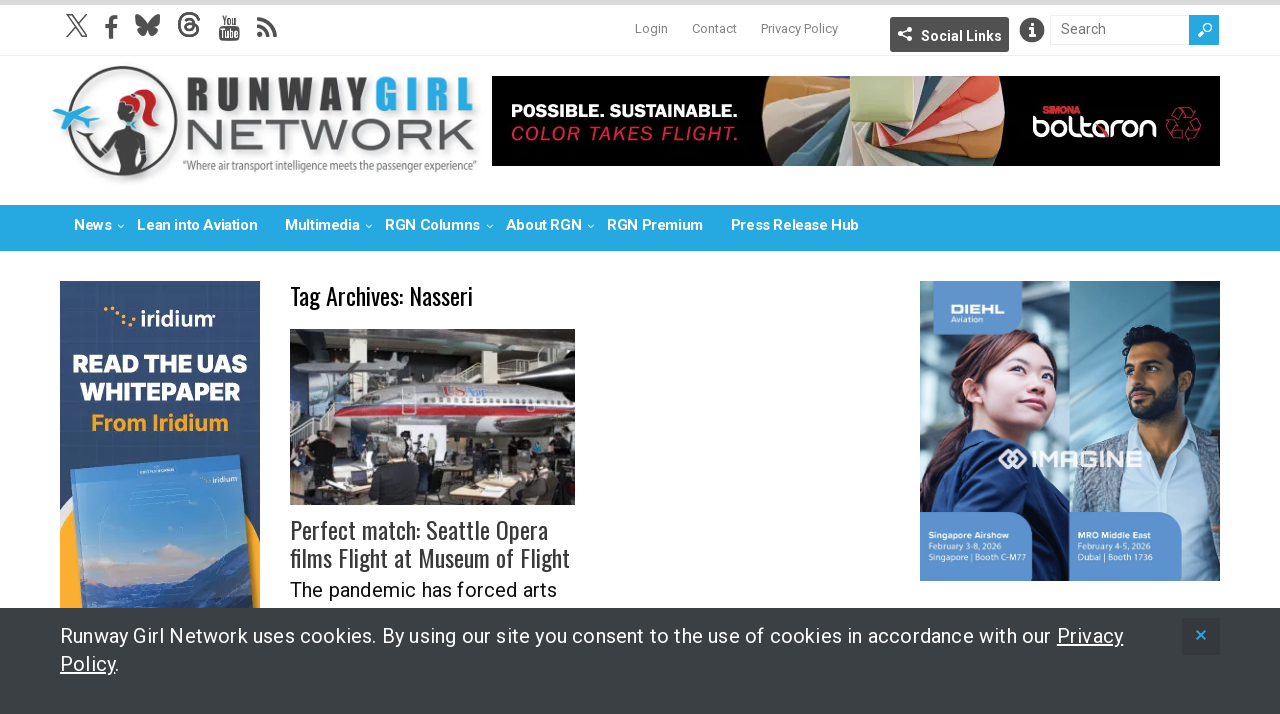

--- FILE ---
content_type: text/html; charset=UTF-8
request_url: https://runwaygirlnetwork.com/tag/nasseri/
body_size: 11695
content:
<!DOCTYPE html>
<!--[if IE 6]>
<html id="ie6" lang="en-US">
<![endif]-->
<!--[if IE 7]>
<html id="ie7" lang="en-US">
<![endif]-->
<!--[if IE 8]>
<html id="ie8" lang="en-US">
<![endif]-->
<!--[if !(IE 6) | !(IE 7) | !(IE 8)  ]><!-->
<html lang="en-US">
<!--<![endif]-->

<head>
<meta charset="UTF-8" />
<meta name="viewport" content="width=device-width, initial-scale=1" />

<title>Nasseri Archives - Runway GirlRunway Girl</title>
<link rel="profile" href="http://gmpg.org/xfn/11" />
<link rel="pingback" href="https://runwaygirlnetwork.com/xmlrpc.php" />
<!--[if lt IE 9]>
<script src="https://runwaygirlnetwork.com/wp-content/themes/wt_spirit/js/html5.js" type="text/javascript"></script>
<![endif]-->
<script type="text/javascript">
	var themeDir = "https://runwaygirlnetwork.com/wp-content/themes/wt_spirit";
</script>
<meta name='robots' content='index, follow, max-image-preview:large, max-snippet:-1, max-video-preview:-1' />

	<!-- This site is optimized with the Yoast SEO plugin v26.7 - https://yoast.com/wordpress/plugins/seo/ -->
	<title>Nasseri Archives - Runway Girl</title>
	<link rel="canonical" href="https://runwaygirlnetwork.com/tag/nasseri/" />
	<meta property="og:locale" content="en_US" />
	<meta property="og:type" content="article" />
	<meta property="og:title" content="Nasseri Archives - Runway Girl" />
	<meta property="og:url" content="https://runwaygirlnetwork.com/tag/nasseri/" />
	<meta property="og:site_name" content="Runway Girl" />
	<meta name="twitter:card" content="summary_large_image" />
	<script type="application/ld+json" class="yoast-schema-graph">{"@context":"https://schema.org","@graph":[{"@type":"CollectionPage","@id":"https://runwaygirlnetwork.com/tag/nasseri/","url":"https://runwaygirlnetwork.com/tag/nasseri/","name":"Nasseri Archives - Runway Girl","isPartOf":{"@id":"https://runwaygirlnetwork.com/#website"},"primaryImageOfPage":{"@id":"https://runwaygirlnetwork.com/tag/nasseri/#primaryimage"},"image":{"@id":"https://runwaygirlnetwork.com/tag/nasseri/#primaryimage"},"thumbnailUrl":"https://runwaygirlnetwork.com/wp-content/uploads/2021/04/Courtesy-Museum-of-Flight-scaled.jpg","breadcrumb":{"@id":"https://runwaygirlnetwork.com/tag/nasseri/#breadcrumb"},"inLanguage":"en-US"},{"@type":"ImageObject","inLanguage":"en-US","@id":"https://runwaygirlnetwork.com/tag/nasseri/#primaryimage","url":"https://runwaygirlnetwork.com/wp-content/uploads/2021/04/Courtesy-Museum-of-Flight-scaled.jpg","contentUrl":"https://runwaygirlnetwork.com/wp-content/uploads/2021/04/Courtesy-Museum-of-Flight-scaled.jpg","width":2048,"height":1441,"caption":"Seattle Opera at The Museum of Flight, producing \"Flight.\" Image: Museum of Flight"},{"@type":"BreadcrumbList","@id":"https://runwaygirlnetwork.com/tag/nasseri/#breadcrumb","itemListElement":[{"@type":"ListItem","position":1,"name":"Home","item":"https://runwaygirlnetwork.com/"},{"@type":"ListItem","position":2,"name":"Nasseri"}]},{"@type":"WebSite","@id":"https://runwaygirlnetwork.com/#website","url":"https://runwaygirlnetwork.com/","name":"Runway Girl","description":"","potentialAction":[{"@type":"SearchAction","target":{"@type":"EntryPoint","urlTemplate":"https://runwaygirlnetwork.com/?s={search_term_string}"},"query-input":{"@type":"PropertyValueSpecification","valueRequired":true,"valueName":"search_term_string"}}],"inLanguage":"en-US"}]}</script>
	<!-- / Yoast SEO plugin. -->


<link rel='dns-prefetch' href='//www.google.com' />
<link rel='dns-prefetch' href='//cdnjs.cloudflare.com' />
<link rel='dns-prefetch' href='//fonts.googleapis.com' />
<link rel='dns-prefetch' href='//maxcdn.bootstrapcdn.com' />
<link rel="alternate" type="application/rss+xml" title="Runway Girl &raquo; Feed" href="https://runwaygirlnetwork.com/feed/" />
<link rel="alternate" type="application/rss+xml" title="Runway Girl &raquo; Comments Feed" href="https://runwaygirlnetwork.com/comments/feed/" />
<link rel="alternate" type="application/rss+xml" title="Runway Girl &raquo; Nasseri Tag Feed" href="https://runwaygirlnetwork.com/tag/nasseri/feed/" />
		<!-- This site uses the Google Analytics by MonsterInsights plugin v9.11.1 - Using Analytics tracking - https://www.monsterinsights.com/ -->
							<script src="//www.googletagmanager.com/gtag/js?id=G-7WQXZ7CEDT"  data-cfasync="false" data-wpfc-render="false" type="text/javascript" async></script>
			<script data-cfasync="false" data-wpfc-render="false" type="text/javascript">
				var mi_version = '9.11.1';
				var mi_track_user = true;
				var mi_no_track_reason = '';
								var MonsterInsightsDefaultLocations = {"page_location":"https:\/\/runwaygirlnetwork.com\/tag\/nasseri\/"};
								if ( typeof MonsterInsightsPrivacyGuardFilter === 'function' ) {
					var MonsterInsightsLocations = (typeof MonsterInsightsExcludeQuery === 'object') ? MonsterInsightsPrivacyGuardFilter( MonsterInsightsExcludeQuery ) : MonsterInsightsPrivacyGuardFilter( MonsterInsightsDefaultLocations );
				} else {
					var MonsterInsightsLocations = (typeof MonsterInsightsExcludeQuery === 'object') ? MonsterInsightsExcludeQuery : MonsterInsightsDefaultLocations;
				}

								var disableStrs = [
										'ga-disable-G-7WQXZ7CEDT',
									];

				/* Function to detect opted out users */
				function __gtagTrackerIsOptedOut() {
					for (var index = 0; index < disableStrs.length; index++) {
						if (document.cookie.indexOf(disableStrs[index] + '=true') > -1) {
							return true;
						}
					}

					return false;
				}

				/* Disable tracking if the opt-out cookie exists. */
				if (__gtagTrackerIsOptedOut()) {
					for (var index = 0; index < disableStrs.length; index++) {
						window[disableStrs[index]] = true;
					}
				}

				/* Opt-out function */
				function __gtagTrackerOptout() {
					for (var index = 0; index < disableStrs.length; index++) {
						document.cookie = disableStrs[index] + '=true; expires=Thu, 31 Dec 2099 23:59:59 UTC; path=/';
						window[disableStrs[index]] = true;
					}
				}

				if ('undefined' === typeof gaOptout) {
					function gaOptout() {
						__gtagTrackerOptout();
					}
				}
								window.dataLayer = window.dataLayer || [];

				window.MonsterInsightsDualTracker = {
					helpers: {},
					trackers: {},
				};
				if (mi_track_user) {
					function __gtagDataLayer() {
						dataLayer.push(arguments);
					}

					function __gtagTracker(type, name, parameters) {
						if (!parameters) {
							parameters = {};
						}

						if (parameters.send_to) {
							__gtagDataLayer.apply(null, arguments);
							return;
						}

						if (type === 'event') {
														parameters.send_to = monsterinsights_frontend.v4_id;
							var hookName = name;
							if (typeof parameters['event_category'] !== 'undefined') {
								hookName = parameters['event_category'] + ':' + name;
							}

							if (typeof MonsterInsightsDualTracker.trackers[hookName] !== 'undefined') {
								MonsterInsightsDualTracker.trackers[hookName](parameters);
							} else {
								__gtagDataLayer('event', name, parameters);
							}
							
						} else {
							__gtagDataLayer.apply(null, arguments);
						}
					}

					__gtagTracker('js', new Date());
					__gtagTracker('set', {
						'developer_id.dZGIzZG': true,
											});
					if ( MonsterInsightsLocations.page_location ) {
						__gtagTracker('set', MonsterInsightsLocations);
					}
										__gtagTracker('config', 'G-7WQXZ7CEDT', {"forceSSL":"true","anonymize_ip":"true"} );
										window.gtag = __gtagTracker;										(function () {
						/* https://developers.google.com/analytics/devguides/collection/analyticsjs/ */
						/* ga and __gaTracker compatibility shim. */
						var noopfn = function () {
							return null;
						};
						var newtracker = function () {
							return new Tracker();
						};
						var Tracker = function () {
							return null;
						};
						var p = Tracker.prototype;
						p.get = noopfn;
						p.set = noopfn;
						p.send = function () {
							var args = Array.prototype.slice.call(arguments);
							args.unshift('send');
							__gaTracker.apply(null, args);
						};
						var __gaTracker = function () {
							var len = arguments.length;
							if (len === 0) {
								return;
							}
							var f = arguments[len - 1];
							if (typeof f !== 'object' || f === null || typeof f.hitCallback !== 'function') {
								if ('send' === arguments[0]) {
									var hitConverted, hitObject = false, action;
									if ('event' === arguments[1]) {
										if ('undefined' !== typeof arguments[3]) {
											hitObject = {
												'eventAction': arguments[3],
												'eventCategory': arguments[2],
												'eventLabel': arguments[4],
												'value': arguments[5] ? arguments[5] : 1,
											}
										}
									}
									if ('pageview' === arguments[1]) {
										if ('undefined' !== typeof arguments[2]) {
											hitObject = {
												'eventAction': 'page_view',
												'page_path': arguments[2],
											}
										}
									}
									if (typeof arguments[2] === 'object') {
										hitObject = arguments[2];
									}
									if (typeof arguments[5] === 'object') {
										Object.assign(hitObject, arguments[5]);
									}
									if ('undefined' !== typeof arguments[1].hitType) {
										hitObject = arguments[1];
										if ('pageview' === hitObject.hitType) {
											hitObject.eventAction = 'page_view';
										}
									}
									if (hitObject) {
										action = 'timing' === arguments[1].hitType ? 'timing_complete' : hitObject.eventAction;
										hitConverted = mapArgs(hitObject);
										__gtagTracker('event', action, hitConverted);
									}
								}
								return;
							}

							function mapArgs(args) {
								var arg, hit = {};
								var gaMap = {
									'eventCategory': 'event_category',
									'eventAction': 'event_action',
									'eventLabel': 'event_label',
									'eventValue': 'event_value',
									'nonInteraction': 'non_interaction',
									'timingCategory': 'event_category',
									'timingVar': 'name',
									'timingValue': 'value',
									'timingLabel': 'event_label',
									'page': 'page_path',
									'location': 'page_location',
									'title': 'page_title',
									'referrer' : 'page_referrer',
								};
								for (arg in args) {
																		if (!(!args.hasOwnProperty(arg) || !gaMap.hasOwnProperty(arg))) {
										hit[gaMap[arg]] = args[arg];
									} else {
										hit[arg] = args[arg];
									}
								}
								return hit;
							}

							try {
								f.hitCallback();
							} catch (ex) {
							}
						};
						__gaTracker.create = newtracker;
						__gaTracker.getByName = newtracker;
						__gaTracker.getAll = function () {
							return [];
						};
						__gaTracker.remove = noopfn;
						__gaTracker.loaded = true;
						window['__gaTracker'] = __gaTracker;
					})();
									} else {
										console.log("");
					(function () {
						function __gtagTracker() {
							return null;
						}

						window['__gtagTracker'] = __gtagTracker;
						window['gtag'] = __gtagTracker;
					})();
									}
			</script>
							<!-- / Google Analytics by MonsterInsights -->
		<style id='wp-img-auto-sizes-contain-inline-css' type='text/css'>
img:is([sizes=auto i],[sizes^="auto," i]){contain-intrinsic-size:3000px 1500px}
/*# sourceURL=wp-img-auto-sizes-contain-inline-css */
</style>
<link rel='stylesheet' id='mp-theme-css' href='https://runwaygirlnetwork.com/wp-content/plugins/memberpress/css/ui/theme.css?ver=1.12.11' type='text/css' media='all' />
<style id='wp-emoji-styles-inline-css' type='text/css'>

	img.wp-smiley, img.emoji {
		display: inline !important;
		border: none !important;
		box-shadow: none !important;
		height: 1em !important;
		width: 1em !important;
		margin: 0 0.07em !important;
		vertical-align: -0.1em !important;
		background: none !important;
		padding: 0 !important;
	}
/*# sourceURL=wp-emoji-styles-inline-css */
</style>
<link rel='stylesheet' id='wp-block-library-css' href='https://runwaygirlnetwork.com/wp-includes/css/dist/block-library/style.min.css?ver=6.9' type='text/css' media='all' />
<style id='global-styles-inline-css' type='text/css'>
:root{--wp--preset--aspect-ratio--square: 1;--wp--preset--aspect-ratio--4-3: 4/3;--wp--preset--aspect-ratio--3-4: 3/4;--wp--preset--aspect-ratio--3-2: 3/2;--wp--preset--aspect-ratio--2-3: 2/3;--wp--preset--aspect-ratio--16-9: 16/9;--wp--preset--aspect-ratio--9-16: 9/16;--wp--preset--color--black: #000000;--wp--preset--color--cyan-bluish-gray: #abb8c3;--wp--preset--color--white: #ffffff;--wp--preset--color--pale-pink: #f78da7;--wp--preset--color--vivid-red: #cf2e2e;--wp--preset--color--luminous-vivid-orange: #ff6900;--wp--preset--color--luminous-vivid-amber: #fcb900;--wp--preset--color--light-green-cyan: #7bdcb5;--wp--preset--color--vivid-green-cyan: #00d084;--wp--preset--color--pale-cyan-blue: #8ed1fc;--wp--preset--color--vivid-cyan-blue: #0693e3;--wp--preset--color--vivid-purple: #9b51e0;--wp--preset--gradient--vivid-cyan-blue-to-vivid-purple: linear-gradient(135deg,rgb(6,147,227) 0%,rgb(155,81,224) 100%);--wp--preset--gradient--light-green-cyan-to-vivid-green-cyan: linear-gradient(135deg,rgb(122,220,180) 0%,rgb(0,208,130) 100%);--wp--preset--gradient--luminous-vivid-amber-to-luminous-vivid-orange: linear-gradient(135deg,rgb(252,185,0) 0%,rgb(255,105,0) 100%);--wp--preset--gradient--luminous-vivid-orange-to-vivid-red: linear-gradient(135deg,rgb(255,105,0) 0%,rgb(207,46,46) 100%);--wp--preset--gradient--very-light-gray-to-cyan-bluish-gray: linear-gradient(135deg,rgb(238,238,238) 0%,rgb(169,184,195) 100%);--wp--preset--gradient--cool-to-warm-spectrum: linear-gradient(135deg,rgb(74,234,220) 0%,rgb(151,120,209) 20%,rgb(207,42,186) 40%,rgb(238,44,130) 60%,rgb(251,105,98) 80%,rgb(254,248,76) 100%);--wp--preset--gradient--blush-light-purple: linear-gradient(135deg,rgb(255,206,236) 0%,rgb(152,150,240) 100%);--wp--preset--gradient--blush-bordeaux: linear-gradient(135deg,rgb(254,205,165) 0%,rgb(254,45,45) 50%,rgb(107,0,62) 100%);--wp--preset--gradient--luminous-dusk: linear-gradient(135deg,rgb(255,203,112) 0%,rgb(199,81,192) 50%,rgb(65,88,208) 100%);--wp--preset--gradient--pale-ocean: linear-gradient(135deg,rgb(255,245,203) 0%,rgb(182,227,212) 50%,rgb(51,167,181) 100%);--wp--preset--gradient--electric-grass: linear-gradient(135deg,rgb(202,248,128) 0%,rgb(113,206,126) 100%);--wp--preset--gradient--midnight: linear-gradient(135deg,rgb(2,3,129) 0%,rgb(40,116,252) 100%);--wp--preset--font-size--small: 13px;--wp--preset--font-size--medium: 20px;--wp--preset--font-size--large: 36px;--wp--preset--font-size--x-large: 42px;--wp--preset--spacing--20: 0.44rem;--wp--preset--spacing--30: 0.67rem;--wp--preset--spacing--40: 1rem;--wp--preset--spacing--50: 1.5rem;--wp--preset--spacing--60: 2.25rem;--wp--preset--spacing--70: 3.38rem;--wp--preset--spacing--80: 5.06rem;--wp--preset--shadow--natural: 6px 6px 9px rgba(0, 0, 0, 0.2);--wp--preset--shadow--deep: 12px 12px 50px rgba(0, 0, 0, 0.4);--wp--preset--shadow--sharp: 6px 6px 0px rgba(0, 0, 0, 0.2);--wp--preset--shadow--outlined: 6px 6px 0px -3px rgb(255, 255, 255), 6px 6px rgb(0, 0, 0);--wp--preset--shadow--crisp: 6px 6px 0px rgb(0, 0, 0);}:where(.is-layout-flex){gap: 0.5em;}:where(.is-layout-grid){gap: 0.5em;}body .is-layout-flex{display: flex;}.is-layout-flex{flex-wrap: wrap;align-items: center;}.is-layout-flex > :is(*, div){margin: 0;}body .is-layout-grid{display: grid;}.is-layout-grid > :is(*, div){margin: 0;}:where(.wp-block-columns.is-layout-flex){gap: 2em;}:where(.wp-block-columns.is-layout-grid){gap: 2em;}:where(.wp-block-post-template.is-layout-flex){gap: 1.25em;}:where(.wp-block-post-template.is-layout-grid){gap: 1.25em;}.has-black-color{color: var(--wp--preset--color--black) !important;}.has-cyan-bluish-gray-color{color: var(--wp--preset--color--cyan-bluish-gray) !important;}.has-white-color{color: var(--wp--preset--color--white) !important;}.has-pale-pink-color{color: var(--wp--preset--color--pale-pink) !important;}.has-vivid-red-color{color: var(--wp--preset--color--vivid-red) !important;}.has-luminous-vivid-orange-color{color: var(--wp--preset--color--luminous-vivid-orange) !important;}.has-luminous-vivid-amber-color{color: var(--wp--preset--color--luminous-vivid-amber) !important;}.has-light-green-cyan-color{color: var(--wp--preset--color--light-green-cyan) !important;}.has-vivid-green-cyan-color{color: var(--wp--preset--color--vivid-green-cyan) !important;}.has-pale-cyan-blue-color{color: var(--wp--preset--color--pale-cyan-blue) !important;}.has-vivid-cyan-blue-color{color: var(--wp--preset--color--vivid-cyan-blue) !important;}.has-vivid-purple-color{color: var(--wp--preset--color--vivid-purple) !important;}.has-black-background-color{background-color: var(--wp--preset--color--black) !important;}.has-cyan-bluish-gray-background-color{background-color: var(--wp--preset--color--cyan-bluish-gray) !important;}.has-white-background-color{background-color: var(--wp--preset--color--white) !important;}.has-pale-pink-background-color{background-color: var(--wp--preset--color--pale-pink) !important;}.has-vivid-red-background-color{background-color: var(--wp--preset--color--vivid-red) !important;}.has-luminous-vivid-orange-background-color{background-color: var(--wp--preset--color--luminous-vivid-orange) !important;}.has-luminous-vivid-amber-background-color{background-color: var(--wp--preset--color--luminous-vivid-amber) !important;}.has-light-green-cyan-background-color{background-color: var(--wp--preset--color--light-green-cyan) !important;}.has-vivid-green-cyan-background-color{background-color: var(--wp--preset--color--vivid-green-cyan) !important;}.has-pale-cyan-blue-background-color{background-color: var(--wp--preset--color--pale-cyan-blue) !important;}.has-vivid-cyan-blue-background-color{background-color: var(--wp--preset--color--vivid-cyan-blue) !important;}.has-vivid-purple-background-color{background-color: var(--wp--preset--color--vivid-purple) !important;}.has-black-border-color{border-color: var(--wp--preset--color--black) !important;}.has-cyan-bluish-gray-border-color{border-color: var(--wp--preset--color--cyan-bluish-gray) !important;}.has-white-border-color{border-color: var(--wp--preset--color--white) !important;}.has-pale-pink-border-color{border-color: var(--wp--preset--color--pale-pink) !important;}.has-vivid-red-border-color{border-color: var(--wp--preset--color--vivid-red) !important;}.has-luminous-vivid-orange-border-color{border-color: var(--wp--preset--color--luminous-vivid-orange) !important;}.has-luminous-vivid-amber-border-color{border-color: var(--wp--preset--color--luminous-vivid-amber) !important;}.has-light-green-cyan-border-color{border-color: var(--wp--preset--color--light-green-cyan) !important;}.has-vivid-green-cyan-border-color{border-color: var(--wp--preset--color--vivid-green-cyan) !important;}.has-pale-cyan-blue-border-color{border-color: var(--wp--preset--color--pale-cyan-blue) !important;}.has-vivid-cyan-blue-border-color{border-color: var(--wp--preset--color--vivid-cyan-blue) !important;}.has-vivid-purple-border-color{border-color: var(--wp--preset--color--vivid-purple) !important;}.has-vivid-cyan-blue-to-vivid-purple-gradient-background{background: var(--wp--preset--gradient--vivid-cyan-blue-to-vivid-purple) !important;}.has-light-green-cyan-to-vivid-green-cyan-gradient-background{background: var(--wp--preset--gradient--light-green-cyan-to-vivid-green-cyan) !important;}.has-luminous-vivid-amber-to-luminous-vivid-orange-gradient-background{background: var(--wp--preset--gradient--luminous-vivid-amber-to-luminous-vivid-orange) !important;}.has-luminous-vivid-orange-to-vivid-red-gradient-background{background: var(--wp--preset--gradient--luminous-vivid-orange-to-vivid-red) !important;}.has-very-light-gray-to-cyan-bluish-gray-gradient-background{background: var(--wp--preset--gradient--very-light-gray-to-cyan-bluish-gray) !important;}.has-cool-to-warm-spectrum-gradient-background{background: var(--wp--preset--gradient--cool-to-warm-spectrum) !important;}.has-blush-light-purple-gradient-background{background: var(--wp--preset--gradient--blush-light-purple) !important;}.has-blush-bordeaux-gradient-background{background: var(--wp--preset--gradient--blush-bordeaux) !important;}.has-luminous-dusk-gradient-background{background: var(--wp--preset--gradient--luminous-dusk) !important;}.has-pale-ocean-gradient-background{background: var(--wp--preset--gradient--pale-ocean) !important;}.has-electric-grass-gradient-background{background: var(--wp--preset--gradient--electric-grass) !important;}.has-midnight-gradient-background{background: var(--wp--preset--gradient--midnight) !important;}.has-small-font-size{font-size: var(--wp--preset--font-size--small) !important;}.has-medium-font-size{font-size: var(--wp--preset--font-size--medium) !important;}.has-large-font-size{font-size: var(--wp--preset--font-size--large) !important;}.has-x-large-font-size{font-size: var(--wp--preset--font-size--x-large) !important;}
/*# sourceURL=global-styles-inline-css */
</style>

<style id='classic-theme-styles-inline-css' type='text/css'>
/*! This file is auto-generated */
.wp-block-button__link{color:#fff;background-color:#32373c;border-radius:9999px;box-shadow:none;text-decoration:none;padding:calc(.667em + 2px) calc(1.333em + 2px);font-size:1.125em}.wp-block-file__button{background:#32373c;color:#fff;text-decoration:none}
/*# sourceURL=/wp-includes/css/classic-themes.min.css */
</style>
<link rel='stylesheet' id='wp-job-manager-job-listings-css' href='https://runwaygirlnetwork.com/wp-content/plugins/wp-job-manager/assets/dist/css/job-listings.css?ver=598383a28ac5f9f156e4' type='text/css' media='all' />
<link rel='stylesheet' id='roboto-font-css' href='https://fonts.googleapis.com/css2?family=Roboto%3Awght%40400%3B700%3B900&#038;display=swap&#038;ver=01' type='text/css' media='all' />
<link rel='stylesheet' id='font-awesome-css' href='//maxcdn.bootstrapcdn.com/font-awesome/4.3.0/css/font-awesome.min.css?ver=6.9' type='text/css' media='all' />
<link rel='stylesheet' id='wt-style--1028b-css' href='https://runwaygirlnetwork.com/wp-content/themes/wt_spirit-runwaygirl/style.css?ver=2024---1028b' type='text/css' media='all' />
<link rel='stylesheet' id='mmenu-css-css' href='https://cdnjs.cloudflare.com/ajax/libs/jQuery.mmenu/5.7.4/css/jquery.mmenu.css?ver=10112016' type='text/css' media='all' />
<link rel='stylesheet' id='fancybox-css' href='https://runwaygirlnetwork.com/wp-content/themes/wt_spirit-runwaygirl/js/lib-fancybox/jquery.fancybox.css?ver=3.0' type='text/css' media='all' />
<link rel='stylesheet' id='wpgdprc-front-css-css' href='https://runwaygirlnetwork.com/wp-content/plugins/wp-gdpr-compliance/Assets/css/front.css?ver=1706714065' type='text/css' media='all' />
<style id='wpgdprc-front-css-inline-css' type='text/css'>
:root{--wp-gdpr--bar--background-color: #000000;--wp-gdpr--bar--color: #ffffff;--wp-gdpr--button--background-color: #000000;--wp-gdpr--button--background-color--darken: #000000;--wp-gdpr--button--color: #ffffff;}
/*# sourceURL=wpgdprc-front-css-inline-css */
</style>
<script type="text/javascript" src="https://runwaygirlnetwork.com/wp-content/plugins/google-analytics-for-wordpress/assets/js/frontend-gtag.min.js?ver=9.11.1" id="monsterinsights-frontend-script-js" async="async" data-wp-strategy="async"></script>
<script data-cfasync="false" data-wpfc-render="false" type="text/javascript" id='monsterinsights-frontend-script-js-extra'>/* <![CDATA[ */
var monsterinsights_frontend = {"js_events_tracking":"true","download_extensions":"doc,pdf,ppt,zip,xls,docx,pptx,xlsx","inbound_paths":"[]","home_url":"https:\/\/runwaygirlnetwork.com","hash_tracking":"false","v4_id":"G-7WQXZ7CEDT"};/* ]]> */
</script>
<script type="text/javascript" src="https://www.google.com/recaptcha/api.js?ver=6.9" id="recaptcha-js"></script>
<script type="text/javascript" src="https://runwaygirlnetwork.com/wp-includes/js/jquery/jquery.min.js?ver=3.7.1" id="jquery-core-js"></script>
<script type="text/javascript" src="https://runwaygirlnetwork.com/wp-includes/js/jquery/jquery-migrate.min.js?ver=3.4.1" id="jquery-migrate-js"></script>
<script type="text/javascript" src="https://runwaygirlnetwork.com/wp-content/themes/wt_spirit/js/jcarousellite_1.0.1.min.js?ver=6.9" id="wt_carousel-js"></script>
<script type="text/javascript" id="wpgdprc-front-js-js-extra">
/* <![CDATA[ */
var wpgdprcFront = {"ajaxUrl":"https://runwaygirlnetwork.com/wp-admin/admin-ajax.php","ajaxNonce":"24400bda0a","ajaxArg":"security","pluginPrefix":"wpgdprc","blogId":"1","isMultiSite":"","locale":"en_US","showSignUpModal":"","showFormModal":"","cookieName":"wpgdprc-consent","consentVersion":"","path":"/","prefix":"wpgdprc"};
//# sourceURL=wpgdprc-front-js-js-extra
/* ]]> */
</script>
<script type="text/javascript" src="https://runwaygirlnetwork.com/wp-content/plugins/wp-gdpr-compliance/Assets/js/front.min.js?ver=1706714065" id="wpgdprc-front-js-js"></script>
<link rel="https://api.w.org/" href="https://runwaygirlnetwork.com/wp-json/" /><link rel="alternate" title="JSON" type="application/json" href="https://runwaygirlnetwork.com/wp-json/wp/v2/tags/34400" /><link rel="EditURI" type="application/rsd+xml" title="RSD" href="https://runwaygirlnetwork.com/xmlrpc.php?rsd" />
<meta name="generator" content="WordPress 6.9" />

<!-- This site is using AdRotate Professional v5.19.1 to display their advertisements - https://ajdg.solutions/ -->
<!-- AdRotate CSS -->
<style type="text/css" media="screen">
	.g { margin:0px; padding:0px; overflow:hidden; line-height:1; zoom:1; }
	.g img { height:auto; }
	.g-col { position:relative; float:left; }
	.g-col:first-child { margin-left: 0; }
	.g-col:last-child { margin-right: 0; }
	.g-wall { display:block; position:fixed; left:0; top:0; width:100%; height:100%; z-index:-1; }
	.woocommerce-page .g, .bbpress-wrapper .g { margin: 20px auto; clear:both; }
	@media only screen and (max-width: 480px) {
		.g-col, .g-dyn, .g-single { width:100%; margin-left:0; margin-right:0; }
		.woocommerce-page .g, .bbpress-wrapper .g { margin: 10px auto; }
	}
</style>
<!-- /AdRotate CSS -->

<link rel="shortcut icon" href="https://runwaygirlnetwork.com/wp-content/uploads/2014/09/favicon.ico" />	
<script src="/wp-content/mu-plugins/captaincore-analytics.js" data-site="HWELRIHO" defer></script>
		<style type="text/css" id="wp-custom-css">
			.single .entry-content img.alignleft, 
.single .entry-content img.alignright, 
.single .entry-content img.alignnone, 
.single .entry-content img.aligncenter {
	margin-bottom: 15px;;
}

#ticker-posts li:first-child {
	display:none!important;
}
#ticker-posts li:nth-of-type(2) a {
	padding-left: 140px;
}

p:empty {
	display: none;
	margin-bottom: 0;
}

@media only screen and (min-width: 479px) {
	div.entry-month time {
		display:block;
	}
}		</style>
		</head>
<body class="archive tag tag-nasseri tag-34400 wp-theme-wt_spirit wp-child-theme-wt_spirit-runwaygirl spirit-runway-girl">
	<div>
	<nav id="mmenu" class="mmenu">
		<div class="menu-mobile-menu-container"><ul id="mobile-nav" class="menu"><li id="menu-item-29775" class="menu-item menu-item-type-custom menu-item-object-custom menu-item-home menu-item-29775"><a href="https://runwaygirlnetwork.com/">Home</a></li>
<li id="menu-item-29744" class="menu-item menu-item-type-custom menu-item-object-custom menu-item-has-children menu-item-29744"><a href="#">News</a>
<ul class="sub-menu">
	<li id="menu-item-29745" class="menu-item menu-item-type-taxonomy menu-item-object-category menu-item-29745"><a href="https://runwaygirlnetwork.com/category/safety/">Safety</a></li>
	<li id="menu-item-29746" class="menu-item menu-item-type-taxonomy menu-item-object-category menu-item-29746"><a href="https://runwaygirlnetwork.com/category/comfort/">Comfort</a></li>
	<li id="menu-item-29747" class="menu-item menu-item-type-taxonomy menu-item-object-category menu-item-29747"><a href="https://runwaygirlnetwork.com/category/connectivity/">Connectivity</a></li>
	<li id="menu-item-29748" class="menu-item menu-item-type-taxonomy menu-item-object-category menu-item-29748"><a href="https://runwaygirlnetwork.com/category/services/">Services</a></li>
	<li id="menu-item-29751" class="menu-item menu-item-type-post_type menu-item-object-page menu-item-29751"><a href="https://runwaygirlnetwork.com/news/">All News</a></li>
	<li id="menu-item-29752" class="logged-in menu-item menu-item-type-taxonomy menu-item-object-category menu-item-29752"><a href="https://runwaygirlnetwork.com/category/premium-content/">RGN Premium Headlines</a></li>
</ul>
</li>
<li id="menu-item-29753" class="menu-item menu-item-type-taxonomy menu-item-object-category menu-item-29753"><a href="https://runwaygirlnetwork.com/category/lean-into-aviation/">Lean into Aviation</a></li>
<li id="menu-item-43789" class="menu-item menu-item-type-taxonomy menu-item-object-category menu-item-has-children menu-item-43789"><a href="https://runwaygirlnetwork.com/category/multimedia/">Multimedia</a>
<ul class="sub-menu">
	<li id="menu-item-153928" class="menu-item menu-item-type-taxonomy menu-item-object-category menu-item-153928"><a href="https://runwaygirlnetwork.com/category/multimedia/">Multimedia</a></li>
	<li id="menu-item-153927" class="menu-item menu-item-type-taxonomy menu-item-object-category menu-item-153927"><a href="https://runwaygirlnetwork.com/category/paxex-podcast/">PaxEx Podcast</a></li>
</ul>
</li>
<li id="menu-item-29759" class="menu-item menu-item-type-custom menu-item-object-custom menu-item-has-children menu-item-29759"><a href="#">RGN Columns</a>
<ul class="sub-menu">
	<li id="menu-item-58745" class="menu-item menu-item-type-taxonomy menu-item-object-category menu-item-58745"><a href="https://runwaygirlnetwork.com/category/nose-to-tail/">Nose to Tail</a></li>
	<li id="menu-item-38401" class="menu-item menu-item-type-taxonomy menu-item-object-category menu-item-38401"><a href="https://runwaygirlnetwork.com/category/rgn-op-ed/">Op-Ed</a></li>
	<li id="menu-item-115172" class="menu-item menu-item-type-taxonomy menu-item-object-category menu-item-115172"><a href="https://runwaygirlnetwork.com/category/green-wing/">Green Wing</a></li>
	<li id="menu-item-153915" class="menu-item menu-item-type-taxonomy menu-item-object-category menu-item-153915"><a href="https://runwaygirlnetwork.com/category/ife-film-review/">IFE Film Review</a></li>
</ul>
</li>
<li id="menu-item-29767" class="menu-item menu-item-type-custom menu-item-object-custom menu-item-has-children menu-item-29767"><a href="#">About RGN</a>
<ul class="sub-menu">
	<li id="menu-item-29768" class="menu-item menu-item-type-post_type menu-item-object-page menu-item-29768"><a href="https://runwaygirlnetwork.com/the-network/">The Network</a></li>
	<li id="menu-item-31024" class="menu-item menu-item-type-post_type menu-item-object-page menu-item-31024"><a href="https://runwaygirlnetwork.com/email-signup/">Newsletter Sign-up</a></li>
</ul>
</li>
<li id="menu-item-29770" class="logged-out menu-item menu-item-type-post_type menu-item-object-page menu-item-29770"><a href="https://runwaygirlnetwork.com/member-portal/">RGN Premium Sign Up</a></li>
<li id="menu-item-29771" class="logged-in menu-item menu-item-type-taxonomy menu-item-object-category menu-item-29771"><a href="https://runwaygirlnetwork.com/category/premium-content/">RGN Premium Headlines</a></li>
<li id="menu-item-29772" class="menu-item menu-item-type-taxonomy menu-item-object-category menu-item-29772"><a href="https://runwaygirlnetwork.com/category/press-release-hub/">Press Release Hub</a></li>
<li id="menu-item-54521" class="menu-item menu-item-type-post_type menu-item-object-page menu-item-54521"><a href="https://runwaygirlnetwork.com/privacy-policy/">Privacy Policy</a></li>
<li id="menu-item-135666" class="menu-item menu-item-type-custom menu-item-object-custom menu-item-135666"><a href="/login/">Premium Login</a></li>
</ul></div>	</nav>
	<header id="header">
		<div class="top">
			<a href="#mmenu" class="mmenu-trigger"></a>
		
			<div class="inner-wrap">
				
				<div class="top-menu">
					<img src="https://runwaygirlnetwork.com/wp-content/themes/wt_spirit-runwaygirl/img/ico-bluesky-blue.png" alt="bluesky" style="opacity: 0; height: 0px; width: 0px; position: absolute;">
					<img src="https://runwaygirlnetwork.com/wp-content/themes/wt_spirit-runwaygirl/img/ico-threads-blue.png" alt="threads" style="opacity: 0; height: 0px; width: 0px; position: absolute;">
					<div class="social-menu">
											<a href="https://twitter.com/runwaygirl" target="_blank"><i class="fa fa-twitter"></i></a>
																<a href="https://www.facebook.com/RunwayGirl" target="_blank"><i class="fa fa-facebook"></i></a>
																<!-- <a href="https://itunes.apple.com/us/podcast/paxex-podcast/id783066184" target="_blank"><i class="fa fa-headphones"></i></a> -->
																<a href="https://bsky.app/profile/runwaygirl.com" target="_blank"><i class="fa fa-bluesky"></i></a>
																<a href="https://www.threads.net/@runwaygirl" target="_blank"><i class="fa fa-threads"></i></a>
																					<a href="http://www.youtube.com/user/RunwayGirlMaryKirby" target="_blank"><i class="fa fa-youtube"></i></a>
																<a href="https://runwaygirlnetwork.com/feed/" target="_blank"><i class="fa fa-rss"></i></a>
										</div>
					<ul id="menu-top-menu" class="menu"><li id="menu-item-628" class="logged-out menu-item menu-item-type-post_type menu-item-object-page menu-item-628"><a href="https://runwaygirlnetwork.com/login/">Login</a></li>
<li id="menu-item-629" class="logged-in menu-item menu-item-type-post_type menu-item-object-page menu-item-629"><a href="https://runwaygirlnetwork.com/account/">Account</a></li>
<li id="menu-item-223" class="menu-item menu-item-type-post_type menu-item-object-page menu-item-223"><a href="https://runwaygirlnetwork.com/contact-rgn/">Contact</a></li>
<li id="menu-item-54187" class="menu-item menu-item-type-post_type menu-item-object-page menu-item-54187"><a href="https://runwaygirlnetwork.com/privacy-policy/">Privacy Policy</a></li>
</ul>				</div>

													<div class="share">

						<img src="https://runwaygirlnetwork.com/wp-content/themes/wt_spirit-runwaygirl/img/ico-bluesky-blue.png" alt="bluesky" style="opacity: 0; height: 0px; width: 0px; position: absolute;">
						<div class="share-title"><a href="#" class="share-link">Social Links</a></div>
						<div class="share-panel" tabindex="-1">
							<ul class="list">
																	<li><a class="twitter" href="https://twitter.com/runwaygirl">X</a></li>
																
																	<li><a class="fb" href="https://www.facebook.com/RunwayGirl">Facebook</a></li>
								
																	<li><a class="linkedin" href="https://www.linkedin.com/company/18256607">LinkedIn</a></li>
																									<li><a class="bluesky" href="https://bsky.app/profile/runwaygirl.com">BlueSky</a></li>
																									<li><a class="threads" href="https://www.threads.net/@runwaygirl">Threads</a></li>
																							</ul>
						</div>
					</div>
								
									<div class="header-info">
						<div class="info-title"><a href="#" class="info-link">Info</a></div>
						<div class="info-panel" tabindex="-1">
							<ul class="list">
																	<li><a href="https://runwaygirlnetwork.com/contact-rgn/">Advertise on RunwayGirl Network</a></li>
																
																
													
							</ul>
						</div>
					</div>
								
				<div class="search">
						<form method="get" id="searchform" action="https://runwaygirlnetwork.com/">
		<input type="text" class="searchfield" name="s" id="s" placeholder="Search" />
		<input type="submit" class="submit button main-color-bg" name="submit" id="searchsubmit" value="Search" />
	</form>
				</div>
				<div class="clearfix"></div>				
			</div>
		</div>
		
		<div class="logo-wrap">
			<div class="inner-wrap">
				<div class="logo">			
											<h1>
							<a href="https://runwaygirlnetwork.com" title="Runway Girl">
								<img src="https://runwaygirlnetwork.com/wp-content/uploads/2014/08/runwaygirllogoupdated.jpg" alt="Runway Girl" />
							</a>
						</h1>	
						
				</div>
				
				
											<div class="banner" data-msg="adrotatepro no-ad-found noid">
							<div class="a-single a-2"><a class="gofollow" data-track="MiwwLDEsNjA=" href="https://bit.ly/3G4NTQ7" target="_blank"><img src="https://runwaygirlnetwork.com/wp-content/uploads/2025/04/728x90_AIX25.jpg" /></a></div>						</div>
					
	   						</div>
				
		</div>
		<div id="main-menu">
			<div class="inner-wrap">
				<ul id="menu-primary-menu" class="menu"><li id="menu-item-5171" class="menu-item menu-item-type-custom menu-item-object-custom menu-item-has-children menu-item-5171"><a href="#">News</a>
<ul class="sub-menu">
	<li id="menu-item-29" class="menu-item menu-item-type-taxonomy menu-item-object-category menu-item-29"><a href="https://runwaygirlnetwork.com/category/safety/">Safety</a></li>
	<li id="menu-item-26" class="menu-item menu-item-type-taxonomy menu-item-object-category menu-item-26"><a href="https://runwaygirlnetwork.com/category/comfort/">Comfort</a></li>
	<li id="menu-item-27" class="menu-item menu-item-type-taxonomy menu-item-object-category menu-item-27"><a href="https://runwaygirlnetwork.com/category/connectivity/">Connectivity</a></li>
	<li id="menu-item-30" class="menu-item menu-item-type-taxonomy menu-item-object-category menu-item-30"><a href="https://runwaygirlnetwork.com/category/services/">Services</a></li>
	<li id="menu-item-16" class="menu-item menu-item-type-post_type menu-item-object-page menu-item-16"><a href="https://runwaygirlnetwork.com/news/">All News</a></li>
	<li id="menu-item-16401" class="logged-in menu-item menu-item-type-taxonomy menu-item-object-category menu-item-16401"><a href="https://runwaygirlnetwork.com/category/premium-content/">RGN Premium</a></li>
</ul>
</li>
<li id="menu-item-28" class="menu-item menu-item-type-taxonomy menu-item-object-category menu-item-28"><a href="https://runwaygirlnetwork.com/category/lean-into-aviation/">Lean into Aviation</a></li>
<li id="menu-item-153920" class="menu-item menu-item-type-custom menu-item-object-custom menu-item-has-children menu-item-153920"><a href="https://runwaygirlnetwork.com/category/multimedia/">Multimedia</a>
<ul class="sub-menu">
	<li id="menu-item-153919" class="menu-item menu-item-type-taxonomy menu-item-object-category menu-item-153919"><a href="https://runwaygirlnetwork.com/category/multimedia/">Multimedia</a></li>
	<li id="menu-item-153918" class="menu-item menu-item-type-taxonomy menu-item-object-category menu-item-153918"><a href="https://runwaygirlnetwork.com/category/paxex-podcast/">PaxEx Podcast</a></li>
</ul>
</li>
<li id="menu-item-16859" class="menu-item menu-item-type-custom menu-item-object-custom menu-item-has-children menu-item-16859"><a href="#">RGN Columns</a>
<ul class="sub-menu">
	<li id="menu-item-58746" class="menu-item menu-item-type-taxonomy menu-item-object-category menu-item-58746"><a href="https://runwaygirlnetwork.com/category/nose-to-tail/">Nose to Tail</a></li>
	<li id="menu-item-38400" class="menu-item menu-item-type-taxonomy menu-item-object-category menu-item-38400"><a href="https://runwaygirlnetwork.com/category/rgn-op-ed/">Op-Ed</a></li>
	<li id="menu-item-115169" class="menu-item menu-item-type-taxonomy menu-item-object-category menu-item-115169"><a href="https://runwaygirlnetwork.com/category/green-wing/">Green Wing</a></li>
	<li id="menu-item-153914" class="menu-item menu-item-type-taxonomy menu-item-object-category menu-item-153914"><a href="https://runwaygirlnetwork.com/category/ife-film-review/">IFE Film Review</a></li>
</ul>
</li>
<li id="menu-item-24832" class="menu-item menu-item-type-custom menu-item-object-custom menu-item-has-children menu-item-24832"><a href="#">About RGN</a>
<ul class="sub-menu">
	<li id="menu-item-53" class="menu-item menu-item-type-post_type menu-item-object-page menu-item-53"><a href="https://runwaygirlnetwork.com/the-network/">The Network</a></li>
	<li id="menu-item-31025" class="menu-item menu-item-type-post_type menu-item-object-page menu-item-31025"><a href="https://runwaygirlnetwork.com/email-signup/">Newsletter Sign-up</a></li>
</ul>
</li>
<li id="menu-item-16515" class="logged-out menu-item menu-item-type-post_type menu-item-object-page menu-item-16515"><a href="https://runwaygirlnetwork.com/member-portal/">RGN Premium</a></li>
<li id="menu-item-23090" class="logged-in menu-item menu-item-type-taxonomy menu-item-object-category menu-item-23090"><a href="https://runwaygirlnetwork.com/category/premium-content/">RGN Premium</a></li>
<li id="menu-item-14745" class="menu-item menu-item-type-taxonomy menu-item-object-category menu-item-14745"><a href="https://runwaygirlnetwork.com/category/press-release-hub/">Press Release Hub</a></li>
</ul>	
			</div>			
		</div>
		<div class="clearfix"></div>
	</header>
	<section class="consent-banner" role="banner" aria-hidden="false">
		<div>
			<div class="" aria-label="notice-message">
			    <p>Runway Girl Network uses cookies. By using our site you consent to the use of cookies in accordance with our <a href="/privacy-policy/" target="_blank" rel="noopener">Privacy Policy</a>.</p>
			</div>
			<button class="notice-close" role="status" aria-hidden="true">
			    <svg aria-hidden="true" class="svg-icon m0 iconClearSm" width="14" height="14" viewBox="0 0 14 14"><path d="M12 3.41L10.59 2 7 5.59 3.41 2 2 3.41 5.59 7 2 10.59 3.41 12 7 8.41 10.59 12 12 10.59 8.41 7z"></path></svg>
			</button>
		</div>
	</section>
	<div id="container" class="hfeed">	
	<div id="main">	
	<div class="content-wrap">
	<div id="content" class="post-archive tag-archive">
					
			<header class="archive-header">
				<h3 class="archive-title">Tag Archives: <span>Nasseri</span></h3>
				
							</header>

			<div class="archive-postlist">
								
																	
					<div class="col col-285">
						
<article id="post-93557" class="post-93557 post type-post status-publish format-standard has-post-thumbnail hentry category-comfort category-services tag-avgeek tag-paxex tag-safety tag-aero tag-aerospace tag-aerospace-industry tag-aerospace-market tag-air-traffic-control-tower tag-air-transport tag-air-transportation-industry tag-air-travel tag-airline tag-airline-passenger-experience tag-airlines tag-april-de-angelis tag-aviation tag-aviation-executive tag-aviation-industry tag-aviation-market tag-brian-staufenbiel tag-carrier tag-carriers tag-charles-de-gaulle-airport tag-christina-scheppelmann tag-comfort tag-commercial-air-transport tag-commercial-aircraft tag-commercial-aviation tag-composer-jonathan-dove tag-entertainment tag-film-production tag-filming tag-flier tag-flight tag-flyer tag-general-aviation tag-hard-product tag-iranian-refugee tag-jonathan-dove tag-librettist-april-de-angelis tag-matt-hawes tag-mehran-karimi-nasseri tag-museum-of-flight-president-and-ceo-matt-hawes tag-nasseri tag-opera tag-operator tag-operators tag-passenger tag-passenger-experience tag-passengers tag-seattle-opera tag-seattle-opera-general-director-christina-scheppelmann tag-seattle-opera-stage-director-brian-staufenbiel tag-seattles-museum-of-flight tag-services tag-soft-product tag-the-museum-of-flight tag-the-terminal-movie tag-three-act-opera tag-travel tag-traveler tag-travelers tag-traveling writer-harriet-baskas">	
	
			<div class="thumb">
			<a href="https://runwaygirlnetwork.com/2021/04/seattle-opera-films-flight-seattles-museum-of-flight/"><img width="300" height="185" src="https://runwaygirlnetwork.com/wp-content/uploads/2021/04/Courtesy-Museum-of-Flight-300x185.jpg" class="attachment-wt-thumb300x185 size-wt-thumb300x185 wp-post-image" alt="Film crew at the Museum of Flight in production in front of a legacy US Air 737." decoding="async" fetchpriority="high" /></a>
								
												
		</div>
		
	<div class="post-desc">
		<h3>
			<a href="https://runwaygirlnetwork.com/2021/04/seattle-opera-films-flight-seattles-museum-of-flight/" rel="bookmark">
				Perfect match: Seattle Opera films Flight at Museum of Flight			</a>
		</h3>
		<p>
			The pandemic has forced arts and cultural groups around the world to find creative ways to bring their work to local and national audiences....									
			<a href="https://runwaygirlnetwork.com/2021/04/seattle-opera-films-flight-seattles-museum-of-flight/" class="more">Continue Reading</a>
		</p>
	</div>	
</article><!-- /post-93557 -->
					</div>
												</div>
						</div><!-- /content -->
	 
<div id="sidebar-right" class="sidebar">
	<aside id="5e7b66041452c-20" class="widget-odd widget-first widget-1 widget_adsingle widget 5e7b66041452c"><div class="a-single a-51"><a class="gofollow" data-track="NTEsMCwxLDYw" href="https://bit.ly/45NvvoH" target="_blank"><img src="https://runwaygirlnetwork.com/wp-content/uploads/2026/01/Diehl_Banner_MRO_Singapore2_300x300px.gif" alt="Static Right"></a></div></aside><aside id="5e7b66041452c-12" class="widget-even widget-2 widget_adsingle widget 5e7b66041452c"><div class="a-single a-187"><a class="gofollow" data-track="MTg3LDAsMSw2MA==" href="https://www.thinkom.com/multi-orbit-rgn-2024" target="_blank"><img src="https://runwaygirlnetwork.com/wp-content/uploads/2024/04/Multi-Orbit_square.gif" alt="Rotation"></a></div></aside><aside id="5e7b66041452c-18" class="widget-odd widget-3 widget_adsingle widget 5e7b66041452c"><div class="a-single a-52"><a class="gofollow" data-track="NTIsMCwxLDYw" href="https://bit.ly/47M1t4C" target="_blank"><img src="https://runwaygirlnetwork.com/wp-content/uploads/2025/03/250228_Diehl_Imagine_AZ_300x600px__Cabin_Optimization.gif" alt="Static Right"></a></div></aside><aside id="5e7b66041452c-19" class="widget-even widget-4 widget_adsingle widget 5e7b66041452c"><div class="a-single a-53"><a class="gofollow" data-track="NTMsMCwxLDYw" href="https://bit.ly/41ss6ZI" target="_blank"><img src="https://runwaygirlnetwork.com/wp-content/uploads/2025/03/250228_Diehl_Imagine_AZ_300x600px__Smart_Cabin.gif" alt="Static Right"></a></div></aside><aside id="5e7b66041452c-36" class="widget-odd widget-5 widget_adsingle widget 5e7b66041452c"><div class="a-single a-297"><a class="gofollow" data-track="Mjk3LDAsMSw2MA==" href="https://bit.ly/3G4NTQ7" target="_blank"><img src="https://runwaygirlnetwork.com/wp-content/uploads/2025/04/300x300_AIX25.jpg" alt="Rotation"></a></div></aside><aside id="5e7b66041452c-42" class="widget-even widget-6 widget_adsingle widget 5e7b66041452c"><div class="a-single a-312"><a class="gofollow" data-track="MzEyLDAsMSw2MA==" href="https://bit.ly/3LqL26U" target="_blank"><img src="https://runwaygirlnetwork.com/wp-content/uploads/2026/01/Runway-Girl-Ads_300x350.png" alt="Rotation"></a></div></aside><aside id="5e7b66041452c-25" class="widget-odd widget-7 widget_adsingle widget 5e7b66041452c"><div class="a-single a-304"><a class="gofollow" data-track="MzA0LDAsMSw2MA==" href="https://bit.ly/3Hjt18a" target="_blank"><img src="https://runwaygirlnetwork.com/wp-content/uploads/2025/06/Hughes-RWG-300x300-1.png" alt="Rotation"></a></div></aside><aside id="5e7b66041452c-37" class="widget-even widget-8 widget_adsingle widget 5e7b66041452c"><div class="a-single a-318"><a class="gofollow" data-track="MzE4LDAsMSw2MA==" href="https://bit.ly/4lTQ1df"><img src="https://runwaygirlnetwork.com/wp-content/uploads/2025/08/Runway-Girl-Refresh-BVLOS-300x350-Screen-Res-v1.jpg" /></a></div></aside><aside id="5e7b66041452c-24" class="widget-odd widget-9 widget_adsingle widget 5e7b66041452c"><div class="a-single a-320"><a class="gofollow" data-track="MzIwLDAsMSw2MA==" href="https://bit.ly/3JeDFhq"><img src="https://runwaygirlnetwork.com/wp-content/uploads/2025/08/RG-AD-300x350-1.gif" /></a></div></aside><aside id="5e7b66041452c-46" class="widget-even widget-last widget-10 widget 5e7b66041452c"><div class="a-single a-322"><a class="gofollow" data-track="MzIyLDAsMSw2MA==" href="https://bit.ly/4pTvIyY" target="_blank"><img src="https://runwaygirlnetwork.com/wp-content/uploads/2025/10/2026-APEX-TECH-300x300px-01.png" alt="static"></a></div></aside></div><!-- /sidebar -->
		</div><!-- /content-wrap -->
 
<div id="sidebar-left" class="sidebar">
	<aside id="5e7b66041452c-23" class="widget-odd widget-first widget-1 widget_adsingle widget 5e7b66041452c"><div class="a-single a-253"><a class="gofollow" data-track="MjUzLDAsMSw2MA==" href="https://bit.ly/4mtit5P"><img src="https://runwaygirlnetwork.com/wp-content/uploads/2025/08/Runway-Girl-Refresh-BVLOS-200x600-Screen-Res-v1-1.jpg" /></a></div></aside><aside id="5e7b66041452c-44" class="widget-even widget-2 widget_adsingle widget 5e7b66041452c"><div class="a-single a-313"><a class="gofollow" data-track="MzEzLDAsMSw2MA==" href="https://bit.ly/3LqL26U" target="_blank"><img src="https://runwaygirlnetwork.com/wp-content/uploads/2026/01/Runway-Girl-Ads_200x600.png" alt="Rotation"></a></div></aside><aside id="5e7b66041452c-6" class="widget-odd widget-3 widget_adsingle widget 5e7b66041452c"><div class="a-single a-224"><a class="gofollow" data-track="MjI0LDAsMSw2MA==" href="http://bit.ly/2EgRxm8" target="_blank"><img src="https://runwaygirlnetwork.com/wp-content/uploads/2023/01/ABC-Banner-MCD-2.gif" alt="Rotation"></a></div></aside><aside id="5e7b66041452c-17" class="widget-even widget-4 widget_adsingle widget 5e7b66041452c"><div class="a-single a-303"><a class="gofollow" data-track="MzAzLDAsMSw2MA==" href="https://bit.ly/3Hjt18a" target="_blank"><img src="https://runwaygirlnetwork.com/wp-content/uploads/2025/06/Hughes-RWG-200x200-1.png" alt="Rotation"></a></div></aside><aside id="5e7b66041452c-43" class="widget-odd widget-5 widget 5e7b66041452c"><div class="a-single a-313"><a class="gofollow" data-track="MzEzLDAsMSw2MA==" href="https://bit.ly/3LqL26U" target="_blank"><img src="https://runwaygirlnetwork.com/wp-content/uploads/2026/01/Runway-Girl-Ads_200x600.png" alt="Rotation"></a></div></aside><aside id="5e7b66041452c-26" class="widget-even widget-6 widget 5e7b66041452c"><div class="a-single a-187"><a class="gofollow" data-track="MTg3LDAsMSw2MA==" href="https://www.thinkom.com/multi-orbit-rgn-2024" target="_blank"><img src="https://runwaygirlnetwork.com/wp-content/uploads/2024/04/Multi-Orbit_square.gif" alt="Rotation"></a></div></aside><aside id="5e7b66041452c-29" class="widget-odd widget-last widget-7 widget 5e7b66041452c"><div class="a-single a-319"><a class="gofollow" data-track="MzE5LDAsMSw2MA==" href="https://bit.ly/3JeDFhq"><img src="https://runwaygirlnetwork.com/wp-content/uploads/2025/08/RG-AD-200x480-1.gif" /></a></div></aside>			
</div><!-- /sidebar -->
			</div><!-- /main -->
</div><!-- /container -->
	<footer id="footer">

		<div class="footer-info">
			<div class="inner-wrap">
									<div class="footer-left">
						<span>&copy; 2014-2026 Runway Girl Network | Kirby Media Group</span>
					</div>
												<div class="footer-right">
					<ul id="menu-footer" class="menu"><li id="menu-item-1466" class="menu-item menu-item-type-post_type menu-item-object-page menu-item-1466"><a href="https://runwaygirlnetwork.com/sitemap/">Sitemap</a></li>
<li id="menu-item-54464" class="menu-item menu-item-type-post_type menu-item-object-page menu-item-54464"><a href="https://runwaygirlnetwork.com/privacy-policy/">Privacy Policy</a></li>
<li id="menu-item-1467" class="menu-item menu-item-type-post_type menu-item-object-page menu-item-1467"><a href="https://runwaygirlnetwork.com/terms-use/">Terms and Conditions of Use</a></li>
</ul>	
				</div>
			</div><!-- /inner-wrap -->			
		</div> <!--/footer-info -->

	</footer><!-- /footer -->
</div>
<script type="speculationrules">
{"prefetch":[{"source":"document","where":{"and":[{"href_matches":"/*"},{"not":{"href_matches":["/wp-*.php","/wp-admin/*","/wp-content/uploads/*","/wp-content/*","/wp-content/plugins/*","/wp-content/themes/wt_spirit-runwaygirl/*","/wp-content/themes/wt_spirit/*","/*\\?(.+)"]}},{"not":{"selector_matches":"a[rel~=\"nofollow\"]"}},{"not":{"selector_matches":".no-prefetch, .no-prefetch a"}}]},"eagerness":"conservative"}]}
</script>
<script type="text/javascript" src="https://runwaygirlnetwork.com/wp-content/plugins/responsive-video-embeds/js/rve.min.js?ver=1.2.4" id="responsive-video-js-js"></script>
<script type="text/javascript" id="adrotate-clicker-js-extra">
/* <![CDATA[ */
var click_object = {"ajax_url":"https://runwaygirlnetwork.com/wp-admin/admin-ajax.php"};
//# sourceURL=adrotate-clicker-js-extra
/* ]]> */
</script>
<script type="text/javascript" src="https://runwaygirlnetwork.com/wp-content/plugins/adrotate-pro/library/jquery.clicker.js" id="adrotate-clicker-js"></script>
<script type="text/javascript" src="https://runwaygirlnetwork.com/wp-content/themes/wt_spirit/js/hoverIntent.js?ver=6.9" id="wt_hoverIntent-js"></script>
<script type="text/javascript" src="https://runwaygirlnetwork.com/wp-content/themes/wt_spirit/js/lightbox-2.6.min.js?ver=6.9" id="wt_lightbox-js"></script>
<script type="text/javascript" src="https://runwaygirlnetwork.com/wp-content/themes/wt_spirit/js/jflickrfeed.min.js?ver=6.9" id="wt_jflickrfeed-js"></script>
<script type="text/javascript" src="https://runwaygirlnetwork.com/wp-content/themes/wt_spirit/js/jquery.mobilemenu.js?ver=6.9" id="wt_mobilemenu-js"></script>
<script type="text/javascript" src="https://runwaygirlnetwork.com/wp-content/themes/wt_spirit/js/jquery.touchSwipe.min.js?ver=6.9" id="wt_touchSwipe-js"></script>
<script type="text/javascript" src="https://runwaygirlnetwork.com/wp-content/themes/wt_spirit/js/jquery.mousewheel.min.js?ver=6.9" id="wt_mousewheel-js"></script>
<script type="text/javascript" src="https://runwaygirlnetwork.com/wp-content/themes/wt_spirit/js/custom.js?ver=10-11-2016" id="wt_custom-js"></script>
<script type="text/javascript" src="https://cdnjs.cloudflare.com/ajax/libs/jQuery.mmenu/5.7.4/js/jquery.mmenu.min.js?ver=10112016" id="mmenu-js"></script>
<script type="text/javascript" src="https://runwaygirlnetwork.com/wp-content/themes/wt_spirit-runwaygirl/js/flexslider-min.js?ver=6.9" id="child_wt_slider-js"></script>
<script type="text/javascript" src="https://runwaygirlnetwork.com/wp-includes/js/imagesloaded.min.js?ver=5.0.0" id="imagesloaded-js"></script>
<script type="text/javascript" src="https://runwaygirlnetwork.com/wp-includes/js/masonry.min.js?ver=4.2.2" id="masonry-js"></script>
<script type="text/javascript" src="https://runwaygirlnetwork.com/wp-content/themes/wt_spirit-runwaygirl/js/lib-fancybox/jquery.fancybox.js?ver=3.0" id="fancybox-js"></script>
<script type="text/javascript" src="https://runwaygirlnetwork.com/wp-content/themes/wt_spirit-runwaygirl/js/js.cookie.js?ver=1.0" id="js_cookie-js"></script>
<script type="text/javascript" src="https://runwaygirlnetwork.com/wp-content/themes/wt_spirit-runwaygirl/js/functions.js?ver=07-27-2023_2" id="runway_functions_2-js"></script>
<script id="wp-emoji-settings" type="application/json">
{"baseUrl":"https://s.w.org/images/core/emoji/17.0.2/72x72/","ext":".png","svgUrl":"https://s.w.org/images/core/emoji/17.0.2/svg/","svgExt":".svg","source":{"concatemoji":"https://runwaygirlnetwork.com/wp-includes/js/wp-emoji-release.min.js?ver=6.9"}}
</script>
<script type="module">
/* <![CDATA[ */
/*! This file is auto-generated */
const a=JSON.parse(document.getElementById("wp-emoji-settings").textContent),o=(window._wpemojiSettings=a,"wpEmojiSettingsSupports"),s=["flag","emoji"];function i(e){try{var t={supportTests:e,timestamp:(new Date).valueOf()};sessionStorage.setItem(o,JSON.stringify(t))}catch(e){}}function c(e,t,n){e.clearRect(0,0,e.canvas.width,e.canvas.height),e.fillText(t,0,0);t=new Uint32Array(e.getImageData(0,0,e.canvas.width,e.canvas.height).data);e.clearRect(0,0,e.canvas.width,e.canvas.height),e.fillText(n,0,0);const a=new Uint32Array(e.getImageData(0,0,e.canvas.width,e.canvas.height).data);return t.every((e,t)=>e===a[t])}function p(e,t){e.clearRect(0,0,e.canvas.width,e.canvas.height),e.fillText(t,0,0);var n=e.getImageData(16,16,1,1);for(let e=0;e<n.data.length;e++)if(0!==n.data[e])return!1;return!0}function u(e,t,n,a){switch(t){case"flag":return n(e,"\ud83c\udff3\ufe0f\u200d\u26a7\ufe0f","\ud83c\udff3\ufe0f\u200b\u26a7\ufe0f")?!1:!n(e,"\ud83c\udde8\ud83c\uddf6","\ud83c\udde8\u200b\ud83c\uddf6")&&!n(e,"\ud83c\udff4\udb40\udc67\udb40\udc62\udb40\udc65\udb40\udc6e\udb40\udc67\udb40\udc7f","\ud83c\udff4\u200b\udb40\udc67\u200b\udb40\udc62\u200b\udb40\udc65\u200b\udb40\udc6e\u200b\udb40\udc67\u200b\udb40\udc7f");case"emoji":return!a(e,"\ud83e\u1fac8")}return!1}function f(e,t,n,a){let r;const o=(r="undefined"!=typeof WorkerGlobalScope&&self instanceof WorkerGlobalScope?new OffscreenCanvas(300,150):document.createElement("canvas")).getContext("2d",{willReadFrequently:!0}),s=(o.textBaseline="top",o.font="600 32px Arial",{});return e.forEach(e=>{s[e]=t(o,e,n,a)}),s}function r(e){var t=document.createElement("script");t.src=e,t.defer=!0,document.head.appendChild(t)}a.supports={everything:!0,everythingExceptFlag:!0},new Promise(t=>{let n=function(){try{var e=JSON.parse(sessionStorage.getItem(o));if("object"==typeof e&&"number"==typeof e.timestamp&&(new Date).valueOf()<e.timestamp+604800&&"object"==typeof e.supportTests)return e.supportTests}catch(e){}return null}();if(!n){if("undefined"!=typeof Worker&&"undefined"!=typeof OffscreenCanvas&&"undefined"!=typeof URL&&URL.createObjectURL&&"undefined"!=typeof Blob)try{var e="postMessage("+f.toString()+"("+[JSON.stringify(s),u.toString(),c.toString(),p.toString()].join(",")+"));",a=new Blob([e],{type:"text/javascript"});const r=new Worker(URL.createObjectURL(a),{name:"wpTestEmojiSupports"});return void(r.onmessage=e=>{i(n=e.data),r.terminate(),t(n)})}catch(e){}i(n=f(s,u,c,p))}t(n)}).then(e=>{for(const n in e)a.supports[n]=e[n],a.supports.everything=a.supports.everything&&a.supports[n],"flag"!==n&&(a.supports.everythingExceptFlag=a.supports.everythingExceptFlag&&a.supports[n]);var t;a.supports.everythingExceptFlag=a.supports.everythingExceptFlag&&!a.supports.flag,a.supports.everything||((t=a.source||{}).concatemoji?r(t.concatemoji):t.wpemoji&&t.twemoji&&(r(t.twemoji),r(t.wpemoji)))});
//# sourceURL=https://runwaygirlnetwork.com/wp-includes/js/wp-emoji-loader.min.js
/* ]]> */
</script>
</body>
</html>